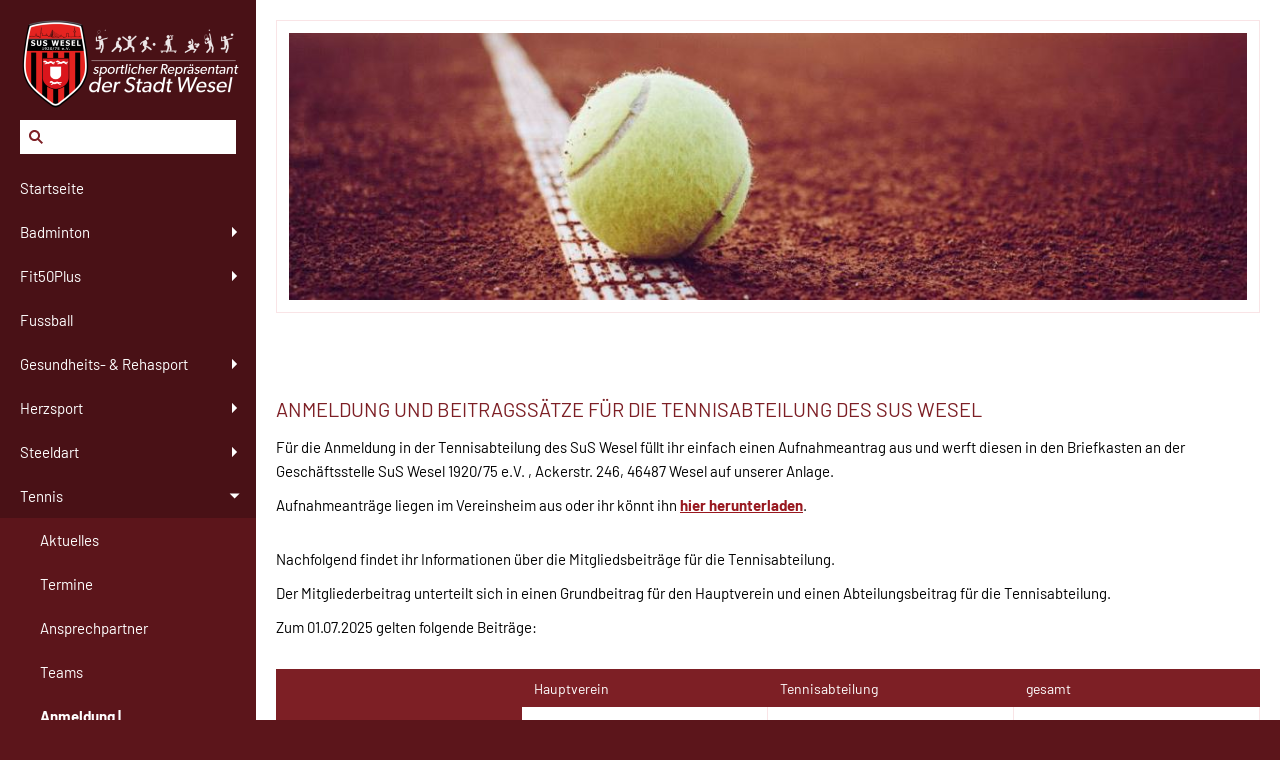

--- FILE ---
content_type: text/html; charset=utf-8
request_url: https://www.sus-wesel.de/tennis/anmeldung_beitraege/
body_size: 13032
content:
<!DOCTYPE html>

<html lang="de" class="sqr">
	<head>
		<meta charset="UTF-8" />
		<title>Anmeldung | Beiträge für die Tennisabteilung des SuS Wesel</title>
		<meta name="viewport" content="width=device-width, initial-scale=1.0" />
		<meta name="generator" content="SIQUANDO Pro (#8232-1849)" />
		<meta name="description" content="HIer findet ihr Informationen zur ANmeldung und zur MItgliedschaft in der Tennisabteilung des SuS Wesel. Hier sind die anfallenden Kosten aufgeführt." />
		<meta name="keywords" content="Anmelduldung, Tennis, SuS Wesel, Download, Kosten, Formular" />

<link rel="stylesheet" href="../../classes/plugins/ngpluginlightbox/css/" />
<link rel="stylesheet" href="../../classes/plugins/ngplugintypography/css/" />
<link rel="stylesheet" href="../../classes/plugins/ngpluginlayout/ngpluginlayoutflexr/css/" />
<link rel="stylesheet" href="../../classes/plugins/ngpluginborder/ngpluginborderstandard/css/" />
<link rel="stylesheet" href="../../classes/plugins/ngpluginparagraph/ngpluginparagraphtext/css/sqrstyle.css" />
<link rel="stylesheet" href="../../classes/plugins/ngpluginparagraph/ngpluginparagraphtable/css/" />
<link rel="stylesheet" href="../../classes/plugins/ngplugintypography/css/barlow.css" />
		<script src="../../js/jquery.js"></script>
			<script src="../../classes/plugins/ngpluginlightbox/js/lightbox.js"></script>
			<script src="../../classes/plugins/ngpluginlayout/ngpluginlayoutflexr/js/vertical.js"></script>
			<script src="../../classes/plugins/ngpluginlayout/ngpluginlayoutflexr/js/searchbox.js"></script>
			
	</head>
	

	<body>	


<div id="outercontainer">

    <div id="filltop">

        

        
        
        

        
        
        
        

    </div>

    <div id="contentcontainercontainer">
        <div id="contentcontainer"  class="contentcontainerverticalnavvisible">
                    <div id="verticalnav" >
                <ul>
                                            <li class="sqrverticalnavlogo"><a href="../.."><img width="1024" height="351" src="../../images/pictures/layoutpictures/header/header.png?w=1024&amp;h=351" alt=""  /></a></li>
                                        <li class="sqrverticalnavhide">
                        <a href="#"><span>Navigation ausblenden</span></a><div></div>
                    </li>
                    <li class="sqrverticalnavshow">
                        <a href="#"><span>Navigation einblenden</span></a><div></div>
                    </li>
                                            <li class="sqrverticalnavsearch">
                            <form action="../../common/special/search.html" data-rest="../../classes/fts/rest/suggest/" >
                                <input type="text" name="criteria" autocomplete="off"  />
                            </form>
                        </li>
                                        <li class="sqrnavhome"><a href="../../"><span>Startseite</span></a></li>
<li><a href="../../badminton.1/"><span>Badminton</span></a>
<ul>
<li><a href="../../badminton.1/abteilungsvorstand/"><span>Abteilungsvorstand</span></a></li>
</ul>
</li>
<li><a href="../../fit50plus/"><span>Fit50Plus</span></a>
<ul>
<li><a href="../../fit50plus/abteilungsvorstand.1/"><span>Abteilungsvorstand</span></a></li>
<li><a href="../../fit50plus/uebungsstunden/"><span>Übungsstunden</span></a></li>
<li><a href="../../fit50plus/versammlungen-und-events/"><span>Versammlungen und Events</span></a></li>
</ul>
</li>
<li><a href="../../fussball/"><span>Fussball</span></a></li>
<li><a href="../../gesundheits--_-rehasport/"><span>Gesundheits- & Rehasport</span></a>
<ul>
<li><a href="../../gesundheits--_-rehasport/abteilungsvorstand.3/"><span>Abteilungsvorstand</span></a></li>
</ul>
</li>
<li><a href="../../herzsport/"><span>Herzsport</span></a>
<ul>
<li><a href="../../herzsport/aerzte-/"><span>Ärzte </span></a></li>
<li><a href="../../herzsport/uebungsleiter/"><span>Übungsleiter</span></a></li>
<li><a href="../../herzsport/abteilungsvorstand.4/"><span>Abteilungsvorstand</span></a></li>
</ul>
</li>
<li><a href="../../steeldart/"><span>Steeldart</span></a>
<ul>
<li><a href="../../steeldart/dienstags-competition-serie/"><span>Dienstags-Competition-Serie</span></a></li>
<li><a href="../../steeldart/team/"><span>Team</span></a></li>
</ul>
</li>
<li><a href="../"><span>Tennis</span></a>
<ul>
<li><a href="../aktuelles/"><span>Aktuelles</span></a></li>
<li><a href="../termine/"><span>Termine</span></a></li>
<li><a href="../vorstandtennis/"><span>Ansprechpartner</span></a></li>
<li><a href="../teams/"><span>Teams</span></a></li>
<li class="active"><a href="./"><span>Anmeldung | Beiträge</span></a></li>
<li><a href="../arbeitsdienst/"><span>Arbeitsdienst</span></a></li>
<li><a href="../tennisschule/"><span>Tennisschule</span></a></li>
<li><a href="../platzanlage_halle/"><span>Platzanlage | Halle</span></a></li>
<li><a href="../stadtmeisterschaften_2024/"><span>Stadtmeisterschaften 2024</span></a></li>
</ul>
</li>
<li><a href="../../tennishalle/"><span>Tennishalle</span></a></li>
<li><a href="../../volleyball/"><span>Volleyball</span></a>
<ul>
<li><a href="../../volleyball/abteilungsvorstand.6/"><span>Abteilungsvorstand</span></a></li>
</ul>
</li>
<li><a href="../../vereinsvorstand/"><span>Vereinsvorstand</span></a></li>
<li><a href="../../kontakt_impressum/"><span>Kontakt/Impressum</span></a></li>
<li><a href="../../datenschutz/"><span>Datenschutz</span></a></li>

                </ul>
            </div>
            
            <div id="contentbox">

                                    <div id="headercontainer">
                        <div  id="header">
                                                        



<div class="sqrmobilefullwidth " >


<a class="ngpar" id="ngparw7e741e161611832f600014353223332"></a>
<div class="paragraph" style="margin-bottom:30px;"><div class="paragraphborder_default">
	<div style="position: relative">


<a title="Asche-Tennisplatz mit einem Tennisball auf der Grundlinie" href="../../images/pictures/tennis/header_start.jpg" class="gallery">

<img alt="Asche-Tennisplatz mit einem Tennisball auf der Grundlinie"  src="../../images/pictures/tennis/header_start.jpg?w=1023&amp;h=285" class="picture"   width="1023" height="285" style="width:100%;height:auto;" />

</a>

<div class="sqrmobileboxed">



</div>


</div>
</div></div>


</div>







	



                        </div>
                    </div>

                
                <div id="maincontainer">
                    <div id="main" class="sqrmain1col ">
                                                <div  id="content">
                                                        



<div class="sqrallwaysboxed " >


<a class="ngpar" id="ngparw7e731e161623ef5c900014353223332"></a>
<h2 class="sqrallwaysboxed">Anmeldung und Beitragssätze für die Tennisabteilung des SuS Wesel</h2><div class="paragraph" style="margin-bottom:30px;">



<p>Für die Anmeldung in der Tennisabteilung des SuS Wesel füllt ihr einfach einen Aufnahmeantrag aus und werft diesen in den Briefkasten an der Geschäftsstelle SuS Wesel 1920/75 e.V. , Ackerstr. 246, 46487 Wesel auf unserer Anlage.</p><p>Aufnahmeanträge liegen im Vereinsheim aus oder ihr könnt ihn <a href="../../assets/downloads/Aufnahmeformular_SuS.pdf"><span style="font-weight:bold;text-decoration:underline">hier herunterladen</span></a>.</p>


<div class="clearfix"></div>
</div>


</div>







	



<div class="sqrallwaysboxed " >


<a class="ngpar" id="ngparw7e741e1725159610400014353223332"></a>
<div class="paragraph" style="margin-bottom:30px;">



<p>Nachfolgend findet ihr Informationen über die Mitgliedsbeiträge für die Tennisabteilung.</p><p>Der Mitgliederbeitrag unterteilt sich in einen Grundbeitrag für den Hauptverein und einen Abteilungsbeitrag für die Tennisabteilung. </p><p>Zum 01.07.2025 gelten folgende Beiträge:</p>


<div class="clearfix"></div>
</div>


</div>







	



<div class="sqrallwaysboxed sqrdesktophidden" >


<a class="ngpar" id="ngparw7e741e17002c6aaea00014353223332"></a>
<div class="paragraph" style="margin-bottom:30px;"><div class="tablecontainer"><table class="paragraphtable paragraphtablealtrows" style="width:100%;"><thead><tr><th class="header" style="width:22.36%;">
<p></p>
</th><th class="header" style="width:22.36%;">
<p><span style="font-size:14px">Verein</span></p>
</th><th class="header" style="width:22.36%;">
<p><span style="font-size:14px">Tennisabt.</span></p>
</th><th class="header" style="width:22.36%;">
<p><span style="font-size:14px">Summe</span></p>
</th></tr></thead><tbody><tr><td class="header" style="width:22.36%;">
<p><span style="font-size:14px">Erwachsene</span></p>
</td><td style="width:22.36%;">
<p>100 €</p>
</td><td style="width:22.36%;">
<p>143 €</p>
</td><td style="width:22.36%;">
<p>243 €</p>
</td></tr><tr><td class="header" style="width:22.36%;">
<p><span style="font-size:14px">Studenten, Azubis, etc.</span></p>
</td><td style="width:22.36%;">
<p>55 €</p>
</td><td style="width:22.36%;">
<p>56 €</p>
</td><td style="width:22.36%;">
<p>111 €</p>
</td></tr><tr><td class="header" style="width:22.36%;">
<p><span style="font-size:14px">Jugendliche 15-18 Jahre</span></p>
</td><td style="width:22.36%;">
<p>45 €</p>
</td><td style="width:22.36%;">
<p>56 €</p>
</td><td style="width:22.36%;">
<p>101 €</p>
</td></tr><tr><td class="header" style="width:22.36%;">
<p><span style="font-size:14px">Jugendliche bis 14 Jahre</span></p>
</td><td style="width:22.36%;">
<p>32 €</p>
</td><td style="width:22.36%;">
<p>38 €</p>
</td><td style="width:22.36%;">
<p>70 €</p>
</td></tr><tr><td class="header" style="width:22.36%;">
<p><span style="font-size:14px">Passive Mitgliedschaft</span></p>
</td><td style="width:22.36%;">
<p>50 €</p>
</td><td style="width:22.36%;">
<p>15 €</p>
</td><td style="width:22.36%;">
<p>65 €</p>
</td></tr></tbody></table></div></div>


</div>







	



<div class="sqrallwaysboxed sqrmobilehidden" >


<a class="ngpar" id="ngparw7e75080b20139d23300014353223332"></a>
<div class="paragraph" style="margin-bottom:30px;max-width:1200px;margin-left:auto;margin-right:auto;"><div class="tablecontainer"><table class="paragraphtable paragraphtablealtrows" style="width:100%;"><thead><tr><th class="header" style="width:22.36%;">
<p></p>
</th><th class="header" style="width:22.36%;">
<p><span style="font-size:14px">Hauptverein</span></p>
</th><th class="header" style="width:22.36%;">
<p><span style="font-size:14px">Tennisabteilung</span></p>
</th><th class="header" style="width:22.36%;">
<p><span style="font-size:14px">gesamt</span></p>
</th></tr></thead><tbody><tr><td class="header" style="width:22.36%;">
<p><span style="font-size:14px">Erwachsene</span></p>
</td><td style="width:22.36%;">
<p>100 €</p>
</td><td style="width:22.36%;">
<p>143 €</p>
</td><td style="width:22.36%;">
<p>243 €</p>
</td></tr><tr><td class="header" style="width:22.36%;">
<p><span style="font-size:14px">Studenten, Azubis, etc.</span></p>
</td><td style="width:22.36%;">
<p>55 €</p>
</td><td style="width:22.36%;">
<p>56 €</p>
</td><td style="width:22.36%;">
<p>111 €</p>
</td></tr><tr><td class="header" style="width:22.36%;">
<p><span style="font-size:14px">Jugendliche 15-18 Jahre</span></p>
</td><td style="width:22.36%;">
<p>45 €</p>
</td><td style="width:22.36%;">
<p>56 €</p>
</td><td style="width:22.36%;">
<p>101 €</p>
</td></tr><tr><td class="header" style="width:22.36%;">
<p><span style="font-size:14px">Jugendliche bis 14 Jahre</span></p>
</td><td style="width:22.36%;">
<p>32 €</p>
</td><td style="width:22.36%;">
<p>38 €</p>
</td><td style="width:22.36%;">
<p>70 €</p>
</td></tr><tr><td class="header" style="width:22.36%;">
<p><span style="font-size:14px">Passive Mitgliedschaft</span></p>
</td><td style="width:22.36%;">
<p>50 €</p>
</td><td style="width:22.36%;">
<p>15 €</p>
</td><td style="width:22.36%;">
<p>65 €</p>
</td></tr></tbody></table></div></div>


</div>







	



<div class="sqrallwaysboxed " >


<a class="ngpar" id="ngparw7e82050c221c4741100014353223332"></a>
<div class="paragraph" style="margin-bottom:30px;">



<p>Bei Fragen zu unseren Mitgliedsbeiträgen könnt Ihr uns gerne unter: <a href="mailto:vorstand-tennis@sus-wesel.de">vorstand-tennis@sus-wesel.de</a> kontaktieren, oder ihr kommt einfach vorbei und sprecht uns auf der Anlage an. </p>


<div class="clearfix"></div>
</div>


</div>







	



                        </div>
                        
                    </div>



                </div>


                
            </div>
        </div>
    </div>

            <div id="commoncontainer">
            <div id="common">

                
                                    <ul class="sqrcommonnav">
                                            </ul>
                
                
                
            </div>
        </div>
    
</div>


	</body>
</html>	

--- FILE ---
content_type: text/css; charset=utf-8
request_url: https://www.sus-wesel.de/classes/plugins/ngpluginlightbox/css/
body_size: 3633
content:
.lightbox {
	position: fixed;
	background-color: #ffffff;
	border: 1px solid #e5e5e5;
	top: 0;
	left: 0;
	display: none;
	z-index: 2010;
	box-shadow: 5px 5px 10px rgba(0,0,0,0.2);
}

.lightbox img {
	display: block;
	position: absolute;
	margin: 8px;
	cursor: pointer;
}

.lightbox em {
	display: block;
	bottom: 0px;
	position: absolute;
	margin: 8px;
	color: #333333;
	font-style: normal;
}

.closer, .closeriframe {
	width: 32px;
	height: 32px;
	background: url(./../styles/default.png) no-repeat;
	position: absolute;
	z-index: 2020;
	cursor: pointer;
}

.closer {
	top: -17px;
	right: -17px;
}

.closeriframe 
{
	top: -32px;
	right: -32px;
}

.fader {
	position: fixed;
	top: 0;
	left: 0;
	width: 100%;
	height: 100%;
	display: none;
	background-color: #000000;
	z-index: 2000;
}

.nextitem, .previtem
{
	display: block;
	position: absolute;
	width: 70px;
	top:0;
	bottom:0;
	cursor: pointer;
	background: url(./../navstyles/clearpixel.png);
}

.nextitem {
	right:0;
}

.nextitem:hover {
	background: url(./../navstyles/default_next.png) right center no-repeat;
}

.previtem
{
	left:0;
}

.previtem:hover {
	background: url(./../navstyles/default_prev.png) left center no-repeat;
}


.lightboxpopup {
	position: fixed;
	background-color: #ffffff;
	border: 1px solid #e5e5e5;
	padding: 20px;
	top: 20px;
	left: 20px;
	right: 20px;
	margin-left: auto;
	margin-right: auto;
	width: 720px;
	display: none;
	z-index: 2010;
	box-shadow: 5px 5px 10px rgba(0,0,0,0.2);
	box-sizing: border-box;
	color: #333333;
	transition: transform ease 0.3s;
}

@media (max-width: 767px) {
	.lightboxpopup {
		width: 100%;
		top: 0;
		left: 0;
		right: 0;
	}
}

.lightboxpopupwithpicture img {
	display: block;
	float: left;
	width: 18%;
	height: auto;
}

.lightboxpopupwithicon svg {
	display: block;
	float: left;
	width: 48px;
	height: 48px;
}

.lightboxpopupwithpicture .lightboxpopupmessage {
	float: right;
	width: 78%;
	min-height: 130px;
}

.lightboxpopupmessage pre {
    display: block;
    width: 100%;
    max-height: 200px;
    overflow: scroll;
    font: 13px monospace;
    padding: 10px;
    box-sizing: border-box;
}


.lightboxpopupwithicon .lightboxpopupmessage {
	float: right;
	width: calc(100% - 68px);
}

.lightboxpopup .lightboxpopupmessage p {
	margin-top: 0;
	margin-bottom: 10px;
}


.lightboxpopup .lightboxpopupbuttons {
	padding-top: 20px;
	text-align: right;
	clear: both;
}

.lightboxpopup .lightboxpopupbuttons > a,
.lightboxpopup .lightboxpopupbuttons > button
 {

	border-color: #7d1f25;
	border-width: 0px;
	border-style: solid;
	padding: 10px 20px 10px 20px;
	background: #7d1f25;
	font: 13px Barlow,Verdana,Helvetica,sans-serif;
	color: #ffffff;
	letter-spacing: 1px;
	text-transform: uppercase;
	box-shadow: 3px 3px 3px rgba(0,0,0,0.0);
	display: inline-block;
	cursor: pointer;
    outline: none;
    -webkit-appearance: none;
    margin-left: 20px;
    text-decoration: none;
    box-sizing: border-box;
    text-align: center;
}

@media (max-width: 767px) {
	.lightboxpopup .lightboxpopupbuttons > a,
	.lightboxpopup .lightboxpopupbuttons > button {
		display: block;
		margin-left: 0;
		margin-top: 10px;
		width: 100%;
	}
}

.lightboxpopup .lightboxpopupbuttons > a:hover,
.lightboxpopup .lightboxpopupbuttons > button:hover
{
	border-color: #98181f;
	background: #98181f;
	font-weight: normal;
	font-style: normal;
	text-transform: uppercase;
	color: #ffffff;
	text-decoration: none;
}


@media (hover: none) and (min-width: 768px) {
	.nextitem {
		background: url(./../navstyles/default_next.png) right center no-repeat;
	}

	.previtem {
		background: url(./../navstyles/default_prev.png) left center no-repeat;
	}
}

@media (hover: none) and (max-width: 767px) {
	.nextitem:hover, .previtem:hover {
		background: none;	
	}
}

--- FILE ---
content_type: image/svg+xml
request_url: https://www.sus-wesel.de/classes/plugins/ngpluginlayout/ngpluginlayoutflexr/img/?f=searchdefault&ca=7d1f25
body_size: 839
content:
﻿<?xml version="1.0" encoding="utf-8"?>
<!DOCTYPE svg PUBLIC "-//W3C//DTD SVG 1.1//EN" "http://www.w3.org/Graphics/SVG/1.1/DTD/svg11.dtd">
<svg xmlns="http://www.w3.org/2000/svg" xmlns:xlink="http://www.w3.org/1999/xlink" version="1.1" baseProfile="full" width="16" height="16" viewBox="0 0 16.00 16.00" enable-background="new 0 0 16.00 16.00" xml:space="preserve">
	<path fill="#7d1f25" fill-opacity="1" d="M 6.53398,0.999955C 9.58984,0.999955 12.0679,3.47756 12.0679,6.53391C 12.0679,7.69825 11.7083,8.7791 11.0933,9.67034L 15,13.5771L 13.5772,15L 9.67042,11.0931C 8.77917,11.7083 7.69884,12.0679 6.53398,12.0679C 3.47762,12.0679 1.00001,9.58977 1.00001,6.53391C 1.00001,3.47756 3.47762,0.999955 6.53398,0.999955 Z M 6.53398,3.0123C 4.58893,3.0123 3.01236,4.58887 3.01236,6.53391C 3.01236,8.47895 4.58893,10.0555 6.53398,10.0555C 8.47902,10.0555 10.0556,8.47895 10.0556,6.53391C 10.0556,4.58887 8.47902,3.0123 6.53398,3.0123 Z "/>
</svg>
